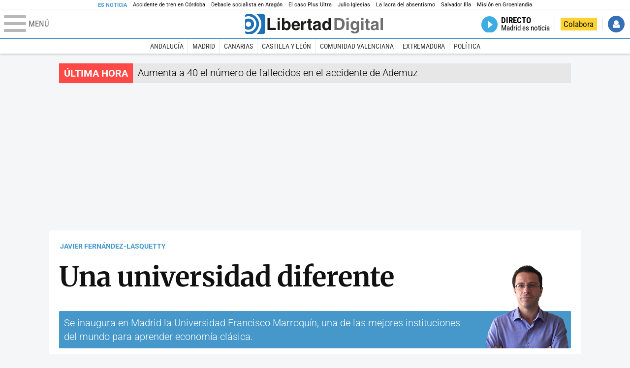

--- FILE ---
content_type: text/html; charset=UTF-8
request_url: https://www.libertaddigital.com/opinion/2018-09-30/javier-fernandez-lasquetty-una-universidad-diferente-6421009/
body_size: 17110
content:

<!DOCTYPE html>
<html lang="es-ES" data-adsection="ESP_D" data-adpagetype="articulo">
<head prefix="og: http://ogp.me/ns# fb: http://ogp.me/ns/fb# article: http://ogp.me/ns/article#">
    <title>Una universidad diferente - Javier Fernández-Lasquetty - Libertad Digital</title>
    <meta http-equiv="content-type" content="text/html; charset=utf-8" />
    <meta name="viewport" content="width=device-width,initial-scale=1,minimum-scale=1" />
    <meta name="mobile-web-app-capable" content="no">
    <meta name="apple-mobile-web-app-capable" content="no" />
    <link rel="preconnect" href="https://s1.staticld.com" />
    <link rel="preload" as="script" href="https://ajax.googleapis.com/ajax/libs/jquery/3.5.1/jquery.min.js" />
    <link rel="preload" as="script" href="https://s1.staticld.com/js/251/210318.min.js" />
                    <link rel="preload" as="font" href="https://s1.staticld.com/fonts/robotocondensed.woff2" crossorigin="anonymous" />
        <link rel="preload" as="font" href="https://s1.staticld.com/fonts/robotocondensed-italic.woff2" crossorigin="anonymous" />
        <link rel="preload" as="font" href="https://s1.staticld.com/fonts/roboto.woff2" crossorigin="anonymous" />
        <link rel="preload" as="font" href="https://s1.staticld.com/fonts/roboto-italic.woff2" crossorigin="anonymous" />
        <link rel="preload" as="font" href="https://s1.staticld.com/fonts/poppins800.woff2" crossorigin="anonymous" />
                <link rel="preload" as="font" href="https://s1.staticld.com/fonts/merriweather.woff2" crossorigin="anonymous" />
        <link rel="preload" as="font" href="https://s1.staticld.com/fonts/inter.woff2" crossorigin="anonymous" />
            
<link rel="preconnect" href="https://www.google-analytics.com" />
<link rel="preconnect" href="https://www.googletagservices.com" />
<link rel="preconnect" href="https://sb.scorecardresearch.com" />
<link rel="preconnect" href="https://onesignal.com" crossorigin="anonymous" />
<link rel="preconnect" href="https://cdn.onesignal.com" />

<link rel="dns-prefetch" href="https://www.adblockanalytics.com" />

<link rel="preconnect" href="https://des.smartclip.net" />
<link rel="preconnect" href="https://static.criteo.net" />
<link rel="preconnect" href="https://gem.gbc.criteo.com" />
<link rel="preconnect" href="https://ag.gbc.criteo.com" />
<link rel="preconnect" href="https://cas.criteo.com" />
<link rel="preconnect" href="https://log.outbrain.com" />
<link rel="dns-prefetch" href="https://www.ultimedia.com" />
<link rel="preconnect" href="https://adservice.google.com" />
<link rel="preconnect" href="https://securepubads.g.doubleclick.net" />
<link rel="preconnect" href="https://pagead2.googlesyndication.com" />
<link rel="preconnect" href="https://cdn.smartclip-services.com" />
<link rel="preconnect" href="https://ib.adnxs.com" />
<link rel="preconnect" href="https://fonts.googleapis.com" />

<link rel="preload" as="script" href="https://www.googletagmanager.com/gtm.js?id=GTM-K8ZQ574" />

    
<meta name="apple-itunes-app" content="app-id=360408369">
<link rel="apple-touch-icon" href="https://s.libertaddigital.com/logos/ld/256.png" />
<meta name="author" content="Javier Fernández-Lasquetty">
<link rel="canonical" href="https://www.libertaddigital.com/opinion/2018-09-30/javier-fernandez-lasquetty-una-universidad-diferente-6421009/" />
<meta name="description" content="Se inaugura en Madrid la Universidad Francisco Marroquín, una de las mejores instituciones del mundo para aprender economía clásica.">
<link rel="image_src" href="https://s1.staticld.com//2018/09/30/300918_ufm_madrid.jpg" />
<meta name="keywords" content="ufm, universidad, universidad francisco marroquin">
<meta http-equiv="last-modified" content="2024-12-12T18:40:37+01:00">
<link rel="manifest" href="https://s.libertaddigital.com/json/manifest/ld.json" />
<meta name="news_keywords" content="ufm, universidad, universidad francisco marroquin">
<meta name="robots" content="follow,index,max-image-preview:standard">
<link rel="shortcut icon" href="https://s.libertaddigital.com/ld.ico" />
<meta name="theme-color" content="#1B75BB">
<meta property="fb:app_id" content="115312275199271">
<meta property="fb:pages" content="141423087721">
<meta property="ld:content_type" content="opinion">
<meta property="ld:outbrain" content="yes">
<meta property="ld:section" content="España">
<meta property="ld:seedtag" content="yes">
<meta property="og:description" content="Se inaugura en Madrid la Universidad Francisco Marroquín, una de las mejores instituciones del mundo para aprender economía clásica.">
<meta property="og:site_name" content="Libertad Digital">
<meta property="og:title" content="Una universidad diferente">
<meta property="og:type" content="article">
<meta property="og:url" content="https://www.libertaddigital.com/opinion/2018-09-30/javier-fernandez-lasquetty-una-universidad-diferente-6421009/">
<meta property="mrf:authors" content="Javier Fernández-Lasquetty">
<meta property="mrf:sections" content="España">
<meta property="mrf:tags" content="contentType:opinion;creator:412720733965;branded:no">
<meta property="article:author" content="https://www.facebook.com/javier.fernandezlasquetty">
<meta property="article:modified_time" content="2024-12-12T18:40:37+01:00">
<meta property="article:published_time" content="2018-09-30T16:56:23+02:00">
<meta property="article:section" content="España">
<meta property="article:tag" content="ufm" />
<meta property="article:tag" content="universidad" />
<meta property="article:tag" content="universidad francisco marroquin" />
<meta name="twitter:card" content="summary_large_image">
<meta name="twitter:description" content="Se inaugura en Madrid la Universidad Francisco Marroquín, una de las mejores instituciones del mundo para aprender economía clásica.">
<meta name="twitter:image" content="https://s1.staticld.com//2018/09/30/768/384/x-ld/300918_ufm_madrid.jpg">
<meta name="twitter:site" content="@libertaddigital">
<meta name="twitter:title" content="Una universidad diferente">
    <script>
        (function(n,t){"use strict";function w(){}function u(n,t){if(n){typeof n=="object"&&(n=[].slice.call(n));for(var i=0,r=n.length;i<r;i++)t.call(n,n[i],i)}}function it(n,i){var r=Object.prototype.toString.call(i).slice(8,-1);return i!==t&&i!==null&&r===n}function s(n){return it("Function",n)}function a(n){return it("Array",n)}function et(n){var i=n.split("/"),t=i[i.length-1],r=t.indexOf("?");return r!==-1?t.substring(0,r):t}function f(n){(n=n||w,n._done)||(n(),n._done=1)}function ot(n,t,r,u){var f=typeof n=="object"?n:{test:n,success:!t?!1:a(t)?t:[t],failure:!r?!1:a(r)?r:[r],callback:u||w},e=!!f.test;return e&&!!f.success?(f.success.push(f.callback),i.load.apply(null,f.success)):e||!f.failure?u():(f.failure.push(f.callback),i.load.apply(null,f.failure)),i}function v(n){var t={},i,r;if(typeof n=="object")for(i in n)!n[i]||(t={name:i,url:n[i]});else t={name:et(n),url:n};return(r=c[t.name],r&&r.url===t.url)?r:(c[t.name]=t,t)}function y(n){n=n||c;for(var t in n)if(n.hasOwnProperty(t)&&n[t].state!==l)return!1;return!0}function st(n){n.state=ft;u(n.onpreload,function(n){n.call()})}function ht(n){n.state===t&&(n.state=nt,n.onpreload=[],rt({url:n.url,type:"cache"},function(){st(n)}))}function ct(){var n=arguments,t=n[n.length-1],r=[].slice.call(n,1),f=r[0];return(s(t)||(t=null),a(n[0]))?(n[0].push(t),i.load.apply(null,n[0]),i):(f?(u(r,function(n){s(n)||!n||ht(v(n))}),b(v(n[0]),s(f)?f:function(){i.load.apply(null,r)})):b(v(n[0])),i)}function lt(){var n=arguments,t=n[n.length-1],r={};return(s(t)||(t=null),a(n[0]))?(n[0].push(t),i.load.apply(null,n[0]),i):(u(n,function(n){n!==t&&(n=v(n),r[n.name]=n)}),u(n,function(n){n!==t&&(n=v(n),b(n,function(){y(r)&&f(t)}))}),i)}function b(n,t){if(t=t||w,n.state===l){t();return}if(n.state===tt){i.ready(n.name,t);return}if(n.state===nt){n.onpreload.push(function(){b(n,t)});return}n.state=tt;rt(n,function(){n.state=l;t();u(h[n.name],function(n){f(n)});o&&y()&&u(h.ALL,function(n){f(n)})})}function at(n){n=n||"";var t=n.split("?")[0].split(".");return t[t.length-1].toLowerCase()}function rt(t,i){function e(t){t=t||n.event;u.onload=u.onreadystatechange=u.onerror=null;i()}function o(f){f=f||n.event;(f.type==="load"||/loaded|complete/.test(u.readyState)&&(!r.documentMode||r.documentMode<9))&&(n.clearTimeout(t.errorTimeout),n.clearTimeout(t.cssTimeout),u.onload=u.onreadystatechange=u.onerror=null,i())}function s(){if(t.state!==l&&t.cssRetries<=20){for(var i=0,f=r.styleSheets.length;i<f;i++)if(r.styleSheets[i].href===u.href){o({type:"load"});return}t.cssRetries++;t.cssTimeout=n.setTimeout(s,250)}}var u,h,f;i=i||w;h=at(t.url);h==="css"?(u=r.createElement("link"),u.type="text/"+(t.type||"css"),u.rel="stylesheet",u.href=t.url,t.cssRetries=0,t.cssTimeout=n.setTimeout(s,500)):(u=r.createElement("script"),u.type="text/"+(t.type||"javascript"),u.src=t.url);u.onload=u.onreadystatechange=o;u.onerror=e;u.async=!1;u.defer=!1;t.errorTimeout=n.setTimeout(function(){e({type:"timeout"})},7e3);f=r.head||r.getElementsByTagName("head")[0];f.insertBefore(u,f.lastChild)}function vt(){for(var t,u=r.getElementsByTagName("script"),n=0,f=u.length;n<f;n++)if(t=u[n].getAttribute("data-headjs-load"),!!t){i.load(t);return}}function yt(n,t){var v,p,e;return n===r?(o?f(t):d.push(t),i):(s(n)&&(t=n,n="ALL"),a(n))?(v={},u(n,function(n){v[n]=c[n];i.ready(n,function(){y(v)&&f(t)})}),i):typeof n!="string"||!s(t)?i:(p=c[n],p&&p.state===l||n==="ALL"&&y()&&o)?(f(t),i):(e=h[n],e?e.push(t):e=h[n]=[t],i)}function e(){if(!r.body){n.clearTimeout(i.readyTimeout);i.readyTimeout=n.setTimeout(e,50);return}o||(o=!0,vt(),u(d,function(n){f(n)}))}function k(){r.addEventListener?(r.removeEventListener("DOMContentLoaded",k,!1),e()):r.readyState==="complete"&&(r.detachEvent("onreadystatechange",k),e())}var r=n.document,d=[],h={},c={},ut="async"in r.createElement("script")||"MozAppearance"in r.documentElement.style||n.opera,o,g=n.head_conf&&n.head_conf.head||"head",i=n[g]=n[g]||function(){i.ready.apply(null,arguments)},nt=1,ft=2,tt=3,l=4,p;if(r.readyState==="complete")e();else if(r.addEventListener)r.addEventListener("DOMContentLoaded",k,!1),n.addEventListener("load",e,!1);else{r.attachEvent("onreadystatechange",k);n.attachEvent("onload",e);p=!1;try{p=!n.frameElement&&r.documentElement}catch(wt){}p&&p.doScroll&&function pt(){if(!o){try{p.doScroll("left")}catch(t){n.clearTimeout(i.readyTimeout);i.readyTimeout=n.setTimeout(pt,50);return}e()}}()}i.load=i.js=ut?lt:ct;i.test=ot;i.ready=yt;i.ready(r,function(){y()&&u(h.ALL,function(n){f(n)});i.feature&&i.feature("domloaded",!0)})})(window);
        head.load([
                                                {jquery: "https://ajax.googleapis.com/ajax/libs/jquery/3.5.1/jquery.min.js"},
            {breaking: "https://s1.staticld.com//rt/2017urgente.js"},
                        {ld: "https://s1.staticld.com/js/251/210318.min.js"},

            {publi: "https://s1.staticld.com/rt/ld.min.js"}        ]);
    </script>
    <link title="Libertad Digital" rel="search" type="application/opensearchdescription+xml" href="https://www.libertaddigital.com/fragmentos/open-search.xml" />
    <link rel="stylesheet" href="https://s1.staticld.com/css/251/mobile.min.css" />
    <link rel="stylesheet" media="(min-width: 480px)" href="https://s1.staticld.com/css/251/tablet.min.css" />
    <link rel="stylesheet" media="(min-width: 821px)" href="https://s1.staticld.com/css/251/desktop.min.css" />
    <link rel="stylesheet" media="print" href="https://s1.staticld.com/css/251/print.min.css" />
                        <script type="application/ld+json">{"@context":"https://schema.org","@type":"NewsArticle","headline":"Una universidad diferente","description":"Se inaugura en Madrid la Universidad Francisco Marroquín, una de las mejores instituciones del mundo para aprender economía clásica.","articleSection":"España","datePublished":"2018-09-30T16:56:23+0200","dateModified":"2024-12-12T18:40:37+0100","keywords":"Universidad","mainEntityOfPage":{"@type":"WebPage","@id":"https://www.libertaddigital.com/opinion/2018-09-30/javier-fernandez-lasquetty-una-universidad-diferente-6421009/"},"image":{"@type":"ImageObject","url":"https://s1.staticld.com//2018/09/30/300918_ufm_madrid.jpg","width":768,"height":512},"author":[{"@type":"Person","name":"Javier Fernández-Lasquetty","url":"https://www.libertaddigital.com/autores/javier-fernandez-lasquetty/"}],"publisher":{"@type":"Organization","name":"Libertad Digital","url":"https://www.libertaddigital.com/","logo":{"@type":"ImageObject","url":"https://s1.staticld.com//2020/11/25/libertaddigital-logo.jpg"},"sameAs":["https://www.facebook.com/libertad.digital","https://x.com/libertaddigital","https://es.wikipedia.org/wiki/Libertad_Digital","https://www.instagram.com/libertaddigital_"],"publishingPrinciples":{"@type":"CreativeWork","url":"https://www.libertaddigital.com/corporativo/#valores"}},"articleBody":"Recuerdo perfectamente quién fue la primera persona que me habló de la Universidad Francisco Marroquín (UFM): Carlos Alberto Montaner, un verdadero referente del liberalismo latinoamericano. Me hablaba de Manuel Ayau y de la universidad que había creado en Guatemala, mientras las balas de la guerrilla pro-cubana silbaban cerca. Debió hablarme de ella Montaner hacia 1990 ó 1991. Lo recuerdo porque no existía Internet -¡asómbrense!- y para mitigar mi incredulidad me fotocopió algunos de los folletos que bajo el título Tópicos de Actualidad edita el Centro de Estudios Económico-Sociales (CEES), el think tank del que emanó la UFM.\n\nRecuerdo aún mejor el mes noviembre de 2006, cuando por primera vez fui a la UFM. Yo acompañaba a José María Aznar, a quien la universidad le otorgó el título de Doctor Honoris Causa, dos años después de dejar la presidencia del gobierno español. Merece la pena ver el video que lo refleja.\n\nAllí conocí a Manuel Ayau, a Giancarlo Ibárgüen, y pude ver la obra impresionante en la que se había convertido lo que al principio debió de parecer a todo el mundo poco más que la chaladura de un visionario. Nada de eso. Visión sí que hubo, pero locura ninguna. Lo que hubo fue claridad moral para diseñar una universidad en torno a una misión: la enseñanza y difusión de los principios éticos, jurídicos y económicos de una sociedad de personas libres y responsables. También hubo talento para apoyar sobre esa base una estructura académica moderna, al nivel de las mejores del mundo, para lograr que se produzca el milagro del aprendizaje de un buen médico, un buen administrador de empresas, un buen politólogo o un buen abogado.\n\nSteven Pinker, en su muy recomendable libro En Defensa de la Ilustración (Ed. Paidós, 2018), se hace eco de un estudio sobre la izquierdización de las universidades americanas. El 60% de los profesores se declaran izquierdistas o progresistas, el 28% moderados o centristas, y un 12% liberales o conservadores. Si eso pasa en los Estados Unidos, en España no creo que las proporciones muestren un sesgo menos pronunciado, sino probablemente mayor.\n\nFederico Jiménez Losantos hizo un discurso de calado en la inauguración de la UFM en Madrid. Dio la clave al decir que la batalla que siempre se debe dar es la batalla de las ideas, y que el lugar en el que se libra es el espacio de los medios de comunicación y la universidad, junto con la cultura.\n\nLibertad Digital lleva 18 años dando esa batalla todos los días, cada vez con mayor número de lectores en España y en América. Ya hay una generación de gente que no concede ni un gramo de superioridad moral al socialismo, precisamente porque han leído o escuchado a Jiménez Losantos, o a los autores que forman el equipo de este periódico y de la radio.\n\nPor eso es tan importante para los españoles el que la Universidad Francisco Marroquín haya empezado a funcionar como universidad extranjera en España, con sede en Madrid. La UFM tiene 47 años de trayectoria académica de alto nivel, reconocida por algunos como el mejor lugar del mundo para aprender economía clásica. Uno de los gurús más influyentes en el mundo tecnológico, George Gilder, dedica a la UFM un capítulo entero en su reciente libro Life After Google: The Fall of Big Data and the Rise of the Blockchain Economy (2018). El capítulo, fíjense bien, se titula A Global Insurrection.\n\nHay excelentes profesores en las universidades españolas, afortunadamente. Pero no es fácil encontrar una que enseñe las fuerzas que hacen funcionar el mercado libre, basado en preferencias individuales y en acuerdos voluntarios. No es habitual que los alumnos logren distinguir las profundas diferencias entre el capitalismo de libre competencia y el mercantilismo de los privilegios protegidos mediante licencias y barreras regulatorias. Es verdaderamente difícil encontrar un lugar en el que alumnos y profesores analicen el comportamiento de los seres humanos en la toma de decisiones públicas, dándose cuenta de que no son las instituciones quienes deciden, sino las personas que ocupan responsabilidades en ellas, cada cual con sus incentivos, sus motivaciones y sus ambiciones personales.\n\nOjalá la UFM en España permita ampliar la variedad y la excelencia de los estudios universitarios. Gabriel Calzada, su rector, lo decía en ese mismo acto inaugural, al contrastar la tendencia que se vive en muchos campus de universidades occidentales, cada vez más recelosos con la libertad de pensamiento y la libre expresión. El contacto con las ideas de la Libertad va a ser, no cabe duda, un muy saludable soplo de aire fresco en la enseñanza superior en España."}</script><script type="application/ld+json">{"@context":"https://schema.org","@type":"WebSite","url":"https://www.libertaddigital.com/","potentialAction":{"@type":"SearchAction","target":{"@type":"EntryPoint","urlTemplate":"https://www.libertaddigital.com/c.php?op=buscar&q={search_term_string}"},"query-input":"required name=search_term_string"}}</script><script type="application/ld+json">{"@context":"http://schema.org","@type":"BreadcrumbList","itemListElement":[{"@type":"ListItem","position":1,"name":"Inicio","item":"https://www.libertaddigital.com/"},{"@type":"ListItem","position":2,"name":"España","item":"https://www.libertaddigital.com/espana/"},{"@type":"ListItem","position":3,"name":"Una universidad diferente","item":"https://www.libertaddigital.com/opinion/2018-09-30/javier-fernandez-lasquetty-una-universidad-diferente-6421009/"}]}</script></head>

<body class="opinion">
<a name="top"></a>

<noscript><iframe src="https://www.googletagmanager.com/ns.html?id=GTM-K8ZQ574" height="0" width="0" style="display:none;visibility:hidden"></iframe></noscript>


<nav class="news">
    <span class="title">Es Noticia</span>
    <div class="scrollable"><ul>
            <li class="name"><a class="url" href="https://www.libertaddigital.com/espana/2026-01-19/un-ingeniero-de-caminos-apunta-a-un-fallo-en-las-agujas-como-causa-del-accidente-de-adamuz-7345824/">Accidente de tren en Córdoba</a></li>
            <li class="name"><a class="url" href="https://www.libertaddigital.com/espana/politica/2026-01-19/debacle-socialista-en-aragon-el-pp-roza-su-techo-historico-y-vox-se-dispara-7345597/">Debacle socialista en Aragón</a></li>
            <li class="name"><a class="url" href="https://www.libertaddigital.com/espana/2026-01-19/estupor-policial-por-el-caso-plus-ultra-zapatero-y-sus-hijas-tendrian-que-haber-sido-ya-detenidos-7344131/">El caso Plus Ultra</a></li>
            <li class="name"><a class="url" href="https://www.libertaddigital.com/espana/2026-01-19/julio-iglesias-pedira-personarse-en-la-investigacion-de-la-fiscalia-para-evitar-su-indefension-7344657/">Julio Iglesias</a></li>
            <li class="name"><a class="url" href="https://www.libertaddigital.com/libremercado/2026-01-19/jose-maria-rotellar-picaresca-disfrazada-de-derecho-social-la-lacra-del-absentismo-en-espana-7344876/">La lacra del absentismo</a></li>
            <li class="name"><a class="url" href="https://www.libertaddigital.com/espana/politica/2026-01-19/deficit-motor-illa-sufre-un-dolor-que-le-impide-caminar-y-estara-ingresado-al-menos-dos-semanas-7345578/">Salvador Illa </a></li>
            <li class="name"><a class="url" href="https://www.libertaddigital.com/defensa/2026-01-15/operacion-resistencia-artica-que-datos-clave-sabemos-de-la-incipiente-mision-militar-europea-en-groenlandia-7343989/">Misión en Groenlandia</a></li>
        </ul></div>
</nav>

<header class="superior">
    <a href="#" class="menu" aria-label="Abrir el menú de la web">
        <div class="hamburguesa">
            <span class="linea"></span>
            <span class="linea"></span>
            <span class="linea"></span>
        </div>
        <span class="rotulo">Menú</span>
    </a>
    <a class="logo"  href="https://www.libertaddigital.com/" title="Portada">
    <svg xmlns="http://www.w3.org/2000/svg" viewBox="-14.2 0 815.9 117.9"><path fill="#1D1D1B" d="M133 81.7h35.2v12.8h-50V23.7H133zM177.9 42h13.6v52.4h-13.6V42zm0-20.6h13.6v12.8h-13.6V21.4zM229.3 52.7c-8.7 0-11.7 8.2-11.7 15.6 0 5.9 1.8 16.2 11.7 16.2 10 0 11.7-10.2 11.7-16.2 0-7.4-3-15.6-11.7-15.6zm-11.2-3.9l.2-.2c2.2-3.3 6.3-8.2 15.2-8.2 11.5 0 21.8 8.9 21.8 27.2 0 14.6-6.5 28.4-22.1 28.4-5.7 0-11.8-2.1-15.2-8l-.2-.2v6.6h-13.3V23.7h13.6v25.1zM296.6 63.4c0-9.3-6.1-11.9-10.6-11.9s-10.6 2.7-10.6 11.9h21.2zm-21.8 9.1c0 2.9 1.2 12.5 12.3 12.5 3.8 0 7.8-2.3 8.9-6.1h14.1c0 5.8-7.4 17.1-23.7 17.1-14 0-25.2-7.9-25.2-28.4 0-14.3 7.3-27.2 24.8-27.2 18.6 0 24.8 12.7 24.8 32l-36 .1zM317.7 42h13v8.9h.2c2.9-5.3 6-10.4 14.4-10.4.9 0 1.8.1 2.7.2v14c-1.2-.2-2.7-.2-3.9-.2-10.7 0-12.7 6.7-12.7 12.5v27.5h-13.6V42h-.1zM373.4 42h8.7v9.9h-8.7v28.4c0 3.1.1 4.2 5.8 4.2.9 0 1.9-.1 2.9-.3v10.5c-2.2.2-4.3.3-6.5.3h-1.8c-11.8 0-14-4.5-14-11.3V51.9h-7.2V42h7.2V27.8h13.6V42zM419.7 68.8c-1.7.9-3.1 1.7-5.8 2.2l-3.6.7c-6.3 1.2-9.5 2.9-9.5 8.2 0 4.5 3.1 6.5 6.9 6.5 3.2 0 12-1.6 12-12.2v-5.4zm13.6 15.3c0 6.3 1.5 7.7 3.2 8.2v2.2h-15.1c-.5-1.2-1.3-3.2-1.3-6.1-4.2 4.3-7.5 7.7-16.8 7.7-9.4 0-16.2-5.5-16.2-16.2 0-8.7 5.5-14.9 14.4-16.2l13.3-2c1.9-.3 4.8-.8 4.8-4.3s-2-5.9-8.4-5.9c-7.3 0-8.5 3.2-9.1 7.2h-13.6c.1-3.8 2.7-18 22.4-18.2 18.7 0 22.3 8.4 22.3 15.9v27.7h.1zM468.5 84.4c10 0 11.7-10.2 11.7-16.2 0-7.4-3.1-15.6-11.7-15.6-8.7 0-11.7 8.2-11.7 15.6 0 6 1.8 16.2 11.7 16.2zm24.8 10.1H480v-6.6l-.2.2c-3.4 5.9-9.5 8-15.2 8-15.6 0-22.1-13.8-22.1-28.4 0-18.3 10.2-27.2 21.8-27.2 8.9 0 13 4.8 15.2 8.2l.2.2V23.7h13.6v70.8z"/><path fill="#706F6F" d="M529.5 82.2h14.4c12 0 16.1-12.1 16.1-23.7 0-20.9-10-22.6-16.3-22.6h-14.2v46.3zM515 23.7h31.2C570 23.7 575 44 575 57.4c0 15.2-6 37-29.4 37H515V23.7zM585.6 42h13.6v52.4h-13.6V42zm0-20.6h13.6v12.8h-13.6V21.4zM646.9 67.7c0-8.4-4.1-15.3-11.8-15.3-5.1 0-10.8 3.7-10.8 15.9 0 6.7 2.8 14.6 10.9 14.6 9.3-.1 11.7-8 11.7-15.2zM660.4 42v49.2c0 9.1-.7 24.1-26.3 24.1-10.8 0-22.3-4.6-22.9-15.6h15c.6 2.7 1.7 5.3 9.7 5.3 7.4 0 10.9-3.5 10.9-12v-6.2l-.2-.1c-2.3 3.8-5.7 7.7-14 7.7-12.6 0-22.6-8.8-22.6-27.1 0-18 10.3-26.9 21.8-26.9 9.8 0 13.7 5.7 15.4 9.2h.2V42h13zM673.2 42h13.6v52.4h-13.6V42zm0-20.6h13.6v12.8h-13.6V21.4zM715.4 42h8.7v9.9h-8.7v28.4c0 3.1.1 4.2 5.8 4.2.9 0 1.9-.1 2.9-.3v10.5c-2.2.2-4.3.3-6.5.3h-1.8c-11.8 0-14-4.5-14-11.3V51.9h-7.2V42h7.2V27.8h13.6V42zM761.7 68.8c-1.7.9-3.1 1.7-5.8 2.2l-3.6.7c-6.3 1.2-9.5 2.9-9.5 8.2 0 4.5 3.1 6.5 6.9 6.5 3.2 0 12-1.6 12-12.2v-5.4zm13.6 15.3c0 6.3 1.5 7.7 3.2 8.2v2.2h-15.1c-.5-1.2-1.3-3.2-1.3-6.1-4.2 4.3-7.5 7.7-16.8 7.7-9.4 0-16.2-5.5-16.2-16.2 0-8.7 5.5-14.9 14.4-16.2l13.3-2c1.9-.3 4.8-.8 4.8-4.3s-2-5.9-8.4-5.9c-7.3 0-8.5 3.2-9.1 7.2h-13.6c.1-3.8 2.7-18 22.4-18.2 18.7 0 22.3 8.4 22.3 15.9v27.8l.1-.1zM801.7 94.5h-13.6V23.7h13.6z"/><path fill="#1D71B8" d="M-14.2 9.2v7.3C3 8.7 24 11.8 38.1 26c18.2 18.2 18.2 47.8 0 66l-.2.2c-14.1 14-35 17-52.1 9.2v7.3c0 5.1 4.1 9.2 9.2 9.2h34c7.5-3.1 14.5-7.7 20.6-13.8v-.1c24.8-24.9 25.1-65 .5-89.5l-.3-.3C43.3 7.7 35.6 3 27.4 0H-5c-5.1 0-9.2 4.1-9.2 9.2z"/><path fill="#1D71B8" d="M94.5 0H52.1c2.2 1.7 4.3 3.6 6.4 5.6l.5.5c29.6 29.6 29.8 77.6.3 107.1-.1.1-.2.1-.2.2-1.6 1.6-3.3 3.1-5 4.5h40.4c5.1 0 9.2-4.1 9.2-9.2V9.2c0-5.1-4.1-9.2-9.2-9.2zM16 48.8c6 6 6 15.6 0 21.6-5.9 6-15.6 5.9-21.6 0-6-6-6-15.6 0-21.6 6-6 15.6-6 21.6 0zm13.2 34.7c.1-.1.2-.1.2-.2 13.3-13.3 13.4-34.9.1-48.2-.1-.1-.2-.2-.3-.2-11.9-11.7-30.3-12.8-43.5-3.4v55.7c13.3 9.2 31.6 8 43.5-3.7z"/><path fill="#FFF" d="M59.3 113.2C88.8 83.7 88.7 35.7 59 6.1l-.5-.5c-2-2-4.2-3.9-6.4-5.6H27.3c8.2 3 15.9 7.7 22.5 14.2l.3.3C74.6 39 74.4 79.1 49.6 104v.1c-6.1 6.1-13.1 10.7-20.6 13.8h25c1.7-1.4 3.4-2.9 5-4.5.1-.1.2-.2.3-.2z"/><path fill="#FFF" d="M37.9 92.3c.1-.1.2-.1.2-.2 18.2-18.2 18.2-47.8 0-66C24 11.8 3 8.7-14.2 16.5v15c13.2-9.4 31.6-8.3 43.5 3.4.1.1.2.2.3.2 13.3 13.3 13.2 34.9-.1 48.2-.1.1-.2.1-.2.2C17.4 95.2-.9 96.4-14.1 87.2v14.2c17 7.9 37.9 4.8 52-9.1z"/><path fill="#FFF" d="M-5.6 70.3c6 6 15.6 6 21.6 0 6-5.9 5.9-15.6 0-21.6-6-6-15.6-6-21.6 0-5.9 6-5.9 15.6 0 21.6z"/></svg>    </a>
        <!---->    <nav>
        <ul>
                        <li class="directo" id="directoesradio"><a href="https://esradio.libertaddigital.com/directo.html">
                    <span class="title">Directo</span>
                    <span class="programa">esRadio</span>
                                    </a></li>
            <li class="colaborar"><a href="https://www.libertaddigital.com/colabora/">Colabora</a></li>
            <li id="navbarLoginUsername" class="login">
                <a href="#">Iniciar Sesión</a>
            </li>
        </ul>
    </nav>
</header>

<div id="desplegable_login" class="d_usuario" style="display: none;"></div>

    <nav class="submenu">
        <div class="scrollable">
            <ul>
                                    <li class="name"><a class="url" href="https://www.libertaddigital.com/andalucia/">Andalucía</a></li>
                                    <li class="name"><a class="url" href="https://www.libertaddigital.com/madrid/">Madrid</a></li>
                                    <li class="name"><a class="url" href="https://www.libertaddigital.com/canarias/">Canarias</a></li>
                                    <li class="name"><a class="url" href="https://www.libertaddigital.com/castilla-leon/">Castilla y León</a></li>
                                    <li class="name"><a class="url" href="https://www.libertaddigital.com/valencia/">Comunidad Valenciana</a></li>
                                    <li class="name"><a class="url" href="https://www.libertaddigital.com/espana/extremadura/">Extremadura</a></li>
                                    <li class="name"><a class="url" href="https://www.libertaddigital.com/espana/politica/">Política</a></li>
                            </ul>
        </div>
    </nav>


    <div id="cintillo" class="vacio"></div>


    <div style="position: relative; overflow: hidden;"><div id="fb-root"></div></div>
    <script>
        head.ready("ld", function() {
            cargar_facebook(115312275199271, 'www.libertaddigital.com', 'www.libertaddigital.com',
                true);
        });
    </script>

        
    <div class="dfp outofpage" id="outofpage"></div><div class="dfp mega atf" id="mega-atf"></div>
    
    
    <main>


<div class="contabilizacion"><img src="https://c1.staticld.com/img/none.png?cpn=6421009&type=o&section=ESP_D" /></div>

<div id="infinito" data-json="https://s1.staticld.com/seccion-ESP_D.json">
<div class="interior opinion">

    <div class="heading  with-media">
        <div class="authors"><a class="author" href="https://www.libertaddigital.com/autores/javier-fernandez-lasquetty/">Javier Fernández-Lasquetty</a></div>        <h1>Una universidad diferente</h1>
        <h2 class="lede">
            Se inaugura en Madrid la Universidad Francisco Marroquín, una de las mejores instituciones del mundo para aprender economía clásica.                        <figure class="author"><picture><source data-sizes="auto" type="image/webp"  data-srcset="https://s1.staticld.com//autores/160/155/lasquetty-01.png.webp 160w, https://s1.staticld.com//autores/282/273/lasquetty-01.png.webp 282w" /><source data-sizes="auto" type="image/png"  data-srcset="https://s1.staticld.com//autores/160/155/lasquetty-01.png 160w, https://s1.staticld.com//autores/282/273/lasquetty-01.png 282w" /><img class="l" src="https://s1.staticld.com/images/trans.png" /></picture></figure>
                    </h2>
    </div>

    <div class="toolbar">
    <div class="dateline">
                <time>30/9/2018 - 16:56</time>    </div>
    <ul class="social">
            <li class="comments"><a href="#comments6421009" class="box"><span class="share">Comentar</span></a></li>
            <li class="facebook" data-text="Una universidad diferente">Compartir</li>
        <li class="twitter"  data-text="Una universidad diferente" data-via="libertaddigital" data-related="">Tuitear</li>
        <li class="whatsapp" data-text="Una universidad diferente">Enviar</li>
        <li class="email"    data-text="Una universidad diferente">Enviar</li>
    </ul>
</div>
        
    <div class="dfp brandday" id="sc-brandday"></div>
    <div class="conlateral">
        <div class="content">
                        <div class="trinityAudioPlaceholder"></div>                                    
    <figure id="ph90279f5e-220e-4aa2-a217-e2fea4a92660" class="main_photo ">
        <a href="https://s1.staticld.com//2018/09/30/1920/1080/fit/300918_ufm_madrid.jpg" class="fancybox" title="Campus de Madrid de la Universidad Francisco Marroquín. | UFM">            <picture><source sizes="auto" type="image/webp"  media="(max-width: 290px)" srcset="https://s1.staticld.com//2018/09/30/290/194/300918_ufm_madrid.jpg.webp 290w" /><source sizes="auto" type="image/jpeg"  media="(max-width: 290px)" srcset="https://s1.staticld.com//2018/09/30/290/194/300918_ufm_madrid.jpg 290w" /><source sizes="auto" type="image/webp"  media="(max-width: 480px)" srcset="https://s1.staticld.com//2018/09/30/480/320/300918_ufm_madrid.jpg.webp 480w" /><source sizes="auto" type="image/jpeg"  media="(max-width: 480px)" srcset="https://s1.staticld.com//2018/09/30/480/320/300918_ufm_madrid.jpg 480w" /><source sizes="auto" type="image/webp"  srcset="https://s1.staticld.com//2018/09/30/600/400/300918_ufm_madrid.jpg.webp 600w" /><source sizes="auto" type="image/jpeg"  srcset="https://s1.staticld.com//2018/09/30/600/400/300918_ufm_madrid.jpg 600w" /><img loading="lazy" src="https://s1.staticld.com/images/trans.png" alt="Se inaugura en Madrid la Universidad Francisco Marroquín, una de las mejores instituciones del mundo para aprender economía clásica." title="Una universidad diferente - Javier Fernández-Lasquetty" /></picture>        </a>                    <figcaption>Campus de Madrid de la Universidad Francisco Marroquín. | <span>UFM</span></figcaption>
            </figure>


            <div class="body">
                <p>Recuerdo perfectamente quién fue la primera persona que me habló de la <a href="http://www.ufm.edu">Universidad Francisco Marroquín (UFM)</a>: <strong>Carlos Alberto Montaner</strong>, un verdadero referente del liberalismo latinoamericano. Me hablaba de <a href="https://muso.ufm.edu/">Manuel Ayau</a> y de la universidad que había creado en Guatemala, mientras las balas de la guerrilla pro-cubana silbaban cerca. Debió hablarme de ella Montaner hacia 1990 ó 1991. Lo recuerdo porque no existía Internet -¡asómbrense!- y para mitigar mi incredulidad me fotocopió algunos de los folletos que bajo el título <a href="https://www.cees.org.gt/actualidad">Tópicos de Actualidad</a> edita el <a href="https://www.cees.org.gt/">Centro de Estudios Económico-Sociales (CEES)</a>, el <em>think tank</em> del que emanó la UFM.</p>
<div class="dfp roba atf movil dentro" id="roba-movil-atf"></div>
<p>Recuerdo aún mejor el mes noviembre de 2006, cuando por primera vez fui a la UFM. Yo <strong>acompañaba a José María Aznar</strong>, a quien la universidad le otorgó el título de Doctor Honoris Causa, dos años después de dejar la presidencia del gobierno español. Merece la pena <a href="https://newmedia.ufm.edu/coleccion/doctorados-honorificos-ufm/doctorado-honorifico-a-jose-maria-aznar/">ver el video</a> que lo refleja.</p>
<p>Allí conocí a Manuel Ayau, a Giancarlo Ibárgüen, y pude ver la obra impresionante en la que se había convertido lo que al principio debió de parecer a todo el mundo poco más que la chaladura de un visionario. Nada de eso. <strong>Visión sí que hubo, pero locura ninguna</strong>. Lo que hubo fue claridad moral para diseñar una universidad en torno a una misión: la enseñanza y difusión de los principios éticos, jurídicos y económicos de una sociedad de personas libres y responsables. También hubo talento para apoyar sobre esa base una <strong>estructura académica moderna</strong>, al nivel de las mejores del mundo, para lograr que se produzca el milagro del aprendizaje de un buen médico, un buen administrador de empresas, un buen politólogo o un buen abogado.</p>
<p>Steven Pinker, en su muy recomendable libro <a href="https://www.abc.es/opinion/abci-progresofobia-201802181455_noticia.html"><em>En Defensa de la Ilustración</em></a> (Ed. Paidós, 2018), se hace eco de <a href="https://heterodoxacademy.org/professors-moved-left-but-country-did-not/">un estudio sobre la izquierdización de las universidades</a> americanas. <strong>El 60% de los profesores se declaran izquierdistas o progresistas</strong>, el 28% moderados o centristas, y un 12% liberales o conservadores. Si eso pasa en los Estados Unidos, en España no creo que las proporciones muestren un sesgo menos pronunciado, sino probablemente mayor.</p>
<section class="related">
    <h2>Del autor</h2>
    <ul>
                    <li><a href="https://www.libertaddigital.com/cultura/libros/2025-04-14/javier-fernandez-lasquetty-mario-vargas-llosa-memoria-de-un-liberal-7243098/">
                <span>14 Abr. 2025:</span> Mario Vargas Llosa, memoria de un liberal            </a></li>
                    <li><a href="https://www.libertaddigital.com/libremercado/2023-03-28/javier-fernandez-lasquetty-veinte-bajadas-de-impuestos-en-dos-anos-6999769/">
                <span>28 Mar. 2023:</span> Veinte bajadas de impuestos en dos años            </a></li>
                    <li><a href="https://www.libertaddigital.com/opinion/2018-11-28/javier-fernandez-lasquetty-lecciones-de-la-izquierda-en-tiempos-de-pedro-sanchez-6420562/">
                <span>28 Nov. 2018:</span> Lecciones de la izquierda en tiempos de Pedro Sánchez            </a></li>
                    <li><a href="https://www.libertaddigital.com/libremercado/2018-10-30/javier-fernandez-lasquetty-por-que-nos-cuentan-mentiras-sobre-el-progreso-humano-6420788/">
                <span>30 Oct. 2018:</span> ¿Por qué nos cuentan mentiras sobre el progreso humano?            </a></li>
            </ul>
</section>
<div class="dfp roba btf movil dentro" id="roba-movil-btf"></div>
<p><strong>Federico Jiménez Losantos</strong> hizo <a href="https://www.libertaddigital.com/espana/2018-09-29/federico-jimenez-losantos-durante-la-inauguracion-de-la-ufm-en-madrid-la-libertad-esta-perdida-siempre-y-todos-los-dias-hay-que-salir-a-ganarla-1276625717/">un discurso de calado</a> en la inauguración de la UFM en Madrid. Dio la clave al decir que la batalla que siempre se debe dar es la batalla de las ideas, y que el lugar en el que se libra es el espacio de los medios de comunicación y la universidad, junto con la cultura.</p>
<p>Libertad Digital lleva 18 años dando esa batalla todos los días, cada vez con mayor número de lectores en España y en América. Ya hay una generación de gente que <strong>no concede ni un gramo de superioridad moral al socialismo</strong>, precisamente porque han leído o escuchado a Jiménez Losantos, o a los autores que forman el equipo de este periódico y de la radio.</p>
<div class="dfp roba btf2 movil dentro" id="roba-movil-btf2"></div>
<p>Por eso es tan importante para los españoles el que la Universidad Francisco Marroquín haya empezado a funcionar como universidad extranjera en España, con <a href="https://www.madrid.ufm.edu">sede en Madrid</a>. La UFM tiene 47 años de trayectoria académica de alto nivel, reconocida por algunos como <strong>el <a href="https://thebestschools.org/features/top-places-to-study-classical-economics/">mejor lugar del mundo para aprender economía</a> clásica</strong>. Uno de los gurús más influyentes en el mundo tecnológico, <a href="https://en.wikipedia.org/wiki/George_Gilder">George Gilder</a>, dedica a la UFM un capítulo entero en su reciente libro <em>Life After Google: The Fall of Big Data and the Rise of the Blockchain Economy</em> (2018). El capítulo, fíjense bien, se titula <em>A Global Insurrection.</em></p>
<p>Hay excelentes profesores en las universidades españolas, afortunadamente. Pero no es fácil encontrar una que enseñe las fuerzas que hacen funcionar el mercado libre, basado en preferencias individuales y en acuerdos voluntarios. No es habitual que los alumnos logren distinguir las profundas diferencias entre el capitalismo de libre competencia y el mercantilismo de los privilegios protegidos mediante licencias y barreras regulatorias. Es verdaderamente difícil encontrar un lugar en el que alumnos y profesores analicen el comportamiento de los seres humanos en la toma de decisiones públicas, dándose cuenta de que <strong>no son las instituciones quienes deciden</strong>, sino las personas que ocupan responsabilidades en ellas, cada cual con sus incentivos, sus motivaciones y sus ambiciones personales.</p>
<p>Ojalá la UFM en España permita ampliar la variedad y la excelencia de los estudios universitarios. Gabriel Calzada, su rector, lo decía en ese mismo acto inaugural, al contrastar la tendencia que se vive en muchos campus de universidades occidentales, cada vez más recelosos con la libertad de pensamiento y la libre expresión. El contacto con las ideas de la Libertad va a ser, no cabe duda, un muy saludable soplo de aire fresco en la enseñanza superior en España.</p><section class="tags">
    <h2>Temas</h2>
    <ul>
            <li><a href="https://www.libertaddigital.com/organismos/universidad/">Universidad</a></li>
        </ul>
</section><ul class="social">
    <li class="facebook" data-text="Una universidad diferente">Compartir</li>
    <li class="twitter"  data-text="Una universidad diferente" data-via="libertaddigital" data-related="">Tuitear</li>
    <li class="whatsapp" data-text="Una universidad diferente">Enviar</li>
    <li class="email"    data-text="Una universidad diferente">Enviar</li>
</ul>            </div>
                    </div>

        <div>
                            <div class="flexbox_stuck"><div class="stuck"><div class="dfp roba atf" id="roba-atf"></div></div></div>
                                        <div class="flexbox_stuck"><div class="stuck">
                <div class="bloque miniportada json 10">
    <h4>En España</h4>
    <ul></ul>
</div>                <div class="dfp roba btf" id="roba-btf"></div>                </div></div>
                    </div>
    </div>

        <a name="comments6421009"></a>
<section class="comments">
    <header>
        <b><div class="fb-comments-count" data-href="https://www.libertaddigital.com/opinion/2018-09-30/javier-fernandez-lasquetty-una-universidad-diferente-6421009/">0</div> comentarios</b>
            </header>
    <div itemprop="comment" class="comments_body">
        <input type="checkbox" class="ver-comentarios" id="ver-comentarios6421009" role="button"  />
        <label for="ver-comentarios6421009" class="comment-label"><span>Ver</span><span class="ocultar">Ocultar</span> todos los comentarios</label>
        <div class="fb-comments comments" data-href="https://www.libertaddigital.com/opinion/2018-09-30/javier-fernandez-lasquetty-una-universidad-diferente-6421009/" data-num-posts="100" data-width="100%"></div>
    </div>
</section>
    <div id="bajocontenido"></div>    <style type="text/css">
  .servicios {
    border-radius: 10px !important;
  }
  .servicios ul.ldTabs li[rel]:hover,
  .servicios ul.ldTabs li.active {
    border-radius: 5px 5px 0 0 !important;
  }
</style>

<div class="servicios">
  <section class="propios">
    <header>
      <h2>Servicios</h2>
    </header>
    <ul>
      <li><a href="https://www.libertaddigital.com/servicios/trafico/">Tráfico</a></li>
      <li><a href="https://www.libertaddigital.com/servicios/eltiempo/">El Tiempo</a></li>
      <li><a href="https://www.libertaddigital.com/servicios/gasolineras/">Precio gasolineras</a></li>
      <li><a href="https://www.libertaddigital.com/servicios/radares/">Radares</a></li>
      <li><a href="https://www.libertaddigital.com/hemeroteca.html">Hemeroteca</a></li>
    </ul>
  </section>

  <section class="partners">
    <header>
      <ul class="ldTabs">
        <li class="tab" rel="tabradar">Radarbot</li>
       <!-- <li class="tab" rel="tablibro">Libro</li> -->
        <li class="tab" rel="tabcurso">Curso</li>
        <li class="tab" rel="tabescultura">Inversión</li>
        <li class="tab" rel="tabsecuritas">Securitas</li>
        <li class="tab" rel="tabbvs">Buena Vida</li>
         <li class="tab" rel="durcal">Reloj</li>
      </ul>
    </header>
    <div class="ldTabs">
      <div id="tabradar" class="tab">
        <iframe
          class="l"
          data-src="https://www.libertaddigital.com/fragmentos/radarbot-responsive.html?2"
          title="Radarbot"
          width="100%"
          height="300"
          frameborder="0"
          scrolling="no"
        ></iframe>
      </div>
     <!-- <div id="tablibro" class="tab">
        <iframe
          class="l"
          data-src="https://www.libertaddigital.com/fragmentos/libro-responsive.html?3"
          title="Libro"
          width="100%"
          height="300"
          frameborder="0"
          scrolling="no"
        ></iframe>
      </div> -->
      <div id="tabcurso" class="tab">
        <iframe
          class="l"
          data-src="https://www.libertaddigital.com/fragmentos/curso-estrategias-responsive.html?4"
          title="Curso"
          width="100%"
          height="300"
          frameborder="0"
          scrolling="no"
        ></iframe>
      </div>
      <div id="tabescultura" class="tab">
        <iframe
          class="l"
          data-src="https://www.libertaddigital.com/fragmentos/historia-responsive.html?4"
          title="Inversión"
          width="100%"
          height="300"
          frameborder="0"
          scrolling="no"
        ></iframe>
      </div>
      <div id="tabsecuritas" class="tab">
        <iframe
          class="l"
          data-src="https://www.libertaddigital.com/fragmentos/securitas-responsive.html?6"
          title="Inversión"
          width="100%"
          height="300"
          frameborder="0"
          scrolling="no"
        ></iframe>
      </div>

                  <div id="tabbvs" class="tab">
        <iframe
          class="l"
          data-src="https://www.libertaddigital.com/fragmentos/bvs-responsive.html?8"
          title="Bvs"
          width="100%"
          height="300"
          frameborder="0"
          scrolling="no"
        ></iframe>
      </div>

                        <div id="durcal" class="tab">
        <iframe
          class="l"
          data-src="https://www.libertaddigital.com/fragmentos/durcal-responsive.html?9"
          title="Bvs"
          width="100%"
          height="300"
          frameborder="0"
          scrolling="no"
        ></iframe>
      </div>
    </div>
  </section>
</div>

<script>
  head.load("https://s.libertaddigital.com/js/3/ld.tabs.min.js", function () {
    var totalTabs = $(".partners li.tab").length;
    var randomIndex = Math.floor(Math.random() * (totalTabs - 1)) + 1;
    $(".partners li.tab").eq(randomIndex).addClass("active");
    $(".partners ul.ldTabs").ldTabs(".partners div.ldTabs", { accordion: false });
  });
</script>    <div class="dfp mega btf" id="mega-btf"></div>
</div>
</div>

</main>


<nav class="menu">
    <section class="buscador">
        <form action="https://www.libertaddigital.com/c.php?op=buscar" method="get">
            <input id="search_box" name="q" type="text" aria-label="Buscar" placeholder="Buscar..." />
            <input type="submit" />
        </form>
    </section>
    <section>
        <header><h2>Secciones</h2></header>
        <ul class="three">
            <li><a href="https://www.libertaddigital.com/">Portada</a></li>
            <li><a href="https://www.libertaddigital.com/opinion/">Opinión</a></li>
            <li><a href="https://www.libertaddigital.com/espana/">España</a></li>
            <li><a href="https://www.libertaddigital.com/andalucia/">Andalucía</a></li>
            <li><a href="https://www.libertaddigital.com/madrid/">Madrid</a></li>
            <li><a href="https://www.libertaddigital.com/canarias/">Canarias</a></li>
            <li><a href="https://www.libertaddigital.com/valencia/">Valencia</a></li>
            <li><a href="https://www.libertaddigital.com/internacional/">Internacional</a></li>
            <li><a href="https://www.libertaddigital.com/defensa/">Defensa</a></li>
            <li><a href="https://www.libertaddigital.com/chic/corazon/">Corazón</a></li>
            <li><a href="https://www.libertaddigital.com/chic/viajar-comer/">Viajar y Comer</a></li>
            <li><a href="https://www.libertaddigital.com/deportes/">Deportes</a></li>
            <li><a href="https://www.libertaddigital.com/sucesos/">Sucesos</a></li>
            <li><a href="https://www.libertaddigital.com/cultura/">Cultura</a></li>
            <li><a href="https://www.libertaddigital.com/cultura/libros/">Libros</a></li>
            <li><a href="https://www.libertaddigital.com/cultura/cine/">Cine</a></li>
            <li><a href="https://www.libertaddigital.com/cultura/series/">Series</a></li>
            <li><a href="https://www.libertaddigital.com/ciencia-tecnologia/">Tecnociencia</a></li>
            <li><a href="https://www.libertaddigital.com/ciencia-tecnologia/salud/">Salud</a></li>
            <li><a href="https://tv.libertaddigital.com/">Vídeos</a></li>
            <li><a href="https://www.libertaddigital.com/fotos/">Fotos</a></li>
        </ul>
    </section>
    <section class="channels">
        <header><h2>Canales</h2></header>
        <ul class="nolines">
            <li><a href="https://www.libertaddigital.com/libremercado/"><img class="l" src="https://s1.staticld.com/images/svg/logo-libremercado.svg" width="890" height="130" alt="Libre Mercado" /></a></li>
            <li><a href="https://www.libertaddigital.com/chic/"><img class="l" src="https://s1.staticld.com/images/svg/logo-chic.svg" width="393" height="144" alt="Chic" /></a></li>
            <li class="esradio"><a href="https://esradio.libertaddigital.com/"><img class="l" src="https://s1.staticld.com/images/svg/logo-esradio.svg" width="999" height="316" alt="esRadio" /></a></li>
            <li><a href="https://www.libertaddigital.com/club/"><img class="l" src="https://s1.staticld.com/images/svg/club.svg" width="1053" height="383" alt="ClubLD" /></a></li>
        </ul>
    </section>
    <section class="services">
        <header><h2>Servicios</h2></header>
        <ul class="two">
            <li><a href="https://www.libertaddigital.com/compras/">Me lo compro</a></li>
            <li><a href="https://yoquierouno.com/">Yo quiero uno</a></li>
            <li><a href="https://www.libertaddigital.com/servicios/trafico/">Tráfico</a></li>
            <li><a href="https://www.libertaddigital.com/servicios/gasolineras/">Precio gasolineras</a></li>
            <li><a href="https://www.libertaddigital.com/servicios/radares/">Radares</a></li>
            <li><a href="https://www.libertaddigital.com/servicios/eltiempo/">El Tiempo</a></li>
            <li><a href="https://conectate.estrategiasdeinversion.com/curso-de-inversion-y-gestion-patrimonial/">Gestiona tu patrimonio</a></li>
            <li><a href="https://www.libertaddigital.com/participacion/">Participación</a></li>
            <li><a href="https://www.libertaddigital.com/movil.html">Móviles</a></li>
            <li><a href="https://www.libertaddigital.com/correo/">Boletines</a></li>
            <li><a href="https://www.libertaddigital.com/rss/">RSS</a></li>
            <li><a href="https://www.libertaddigital.com/accesible/">Versión accesible</a></li>
            <li><a href="https://www.libertaddigital.com/ultimas-noticias.html">Últimas noticias</a></li>
        </ul>
    </section>
    <section>
        <header><h2>Archivo</h2></header>
        <ul>
            <li><a href="https://www.libertaddigital.com/hemeroteca.html">Hemeroteca</a></li>
            
            <li><a href="https://www.libertaddigital.com/personajes/">Personajes</a></li>
            <li><a href="https://www.libertaddigital.com/lugares/">Lugares</a></li>
            <li><a href="https://www.libertaddigital.com/empresas/">Empresas</a></li>
            <li><a href="https://www.libertaddigital.com/organismos/">Organismos</a></li>
            <li><a href="https://www.libertaddigital.com/temas/">Temas</a></li>
            <li><a href="https://www.libertaddigital.com/eventos/">Eventos LD</a></li>
        </ul>
    </section>
    <section>
        <header><h2>Redes</h2></header>
        <ul class="social nolines noshare">
            <li class="facebook l"><a class="box" href="https://www.facebook.com/libertad.digital" target="_blank" rel="noopener" aria-label="Cuenta de Facebook"><span class="share">Facebook</span></a></li>
            <li class="twitter l"><a class="box" href="https://x.com/libertaddigital" target="_blank" rel="noopener" aria-label="Cuenta de X/Twitter"><span class="share">X</span></a></li>
            <li class="instagram l"><a class="box" href="https://instagram.com/libertaddigital_" target="_blank" rel="noopener" aria-label="Cuenta de Instagram"><span class="share">Instagram</span></a></li>
            <li class="youtube l"><a class="box" href="https://www.youtube.com/LibertadDigital" target="_blank" rel="noopener" aria-label="Canal de YouTube"><span class="share">YouTube</span></a></li>
            <li class="whatsapp l"><a class="box" href="https://whatsapp.com/channel/0029Va8WwiCKbYMPoDUA4w10" target="_blank" rel="noopener" aria-label="Canal de WhatsApp"><span class="share">WhatsApp</span></a></li>
            <li class="telegram l"><a class="box" href="https://t.me/libertaddigital" target="_blank" rel="noopener" aria-label="Canal de Telegram"><span class="share">Telegram</span></a></li>
        </ul>
    </section>
</nav>

<footer class="inferior">
    <nav class="links">
        <a class="ld l" href="https://www.libertaddigital.com/">Libertad Digital</a>
        <ul class="corporativo">
            <li><a href="https://www.libertaddigital.com/corporativo/">Información corporativa</a></li>
            <li><a href="https://www.libertaddigital.com/tc.html">Términos y Condiciones</a></li>
            <li><a class="cmp" href="https://www.libertaddigital.com/cookies.html"><!--Privacidad y -->Cookies</a></li>
            <li><a href="https://www.libertaddigital.com/soporte"><!--Soporte-->Asistencia técnica</a></li>
            <li><a href="https://www.libertaddigital.com/autores/">Autores</a></li>
        </ul>
            <ul class="partners">
                            <li><a href="https://www.google.com/dfp/" rel="nofollow">Trafficking: DFP</a></li>
                <li><a href="https://www.smartclip.com/es/" rel="nofollow">Campañas: Smartclip</a></li>
                <li><a href="https://www.gfk.com/es/products/gfk-digital-audience-measurement" rel="nofollow">Estadísticas: GfK DAM</a></li>
                <li><a href="https://www.acens.es" rel="nofollow">Housing: Acens</a></li>
                <li><a href="https://www.flumotion.com/" rel="nofollow">Streaming: Flumotion</a></li>
                <li><a href="https://www.novainternet.es" rel="nofollow">Sistemas: Nova</a></li>        </ul>
        </nav>
    <nav class="links_social">
        <p>Encuéntranos en:</p>
        <ul>
            <li><a class="facebook l" href="https://www.facebook.com/libertad.digital" target="_blank" rel="noopener">Facebook</a></li>
            <li><a class="twitter l" href="https://x.com/libertaddigital" target="_blank" rel="noopener">Twitter</a></li>
            <li><a class="instagram l" href="https://instagram.com/libertaddigital_" target="_blank" rel="noopener">Instagram</a></li>
            <li><a class="youtube l" href="https://www.youtube.com/LibertadDigital" target="_blank" rel="noopener">YouTube</a></li>
            <li><a class="google l" href="https://profile.google.com/cp/CgkvbS8wZ2drM2Y" target="_blank" rel="noopener">Google Discover</a></li>
            <li><a class="flipboard l" href="https://flipboard.com/@libertaddigital" target="_blank" rel="noopener">Flipboard</a></li>
            <li><a class="telegram l" href="https://t.me/libertaddigital" target="_blank" rel="noopener">Telegram</a></li>
            <li><a class="apple l" href="https://www.apple.com/es/search/esradio?src=serp" target="_blank" rel="noopener">iTunes</a></li>
        </ul>
    </nav>
</footer>

<style>#ph90279f5e-220e-4aa2-a217-e2fea4a92660{padding-bottom:66.666666666667%;aspect-ratio:auto}@media (max-width:480px){#ph90279f5e-220e-4aa2-a217-e2fea4a92660{padding-bottom:calc(66.666666666667% + 1.5em)}}</style>
</body>
</html>

--- FILE ---
content_type: application/javascript
request_url: https://s1.staticld.com//rt/2017urgente.js
body_size: 133
content:
head.ready('jquery', function() { $('#cintillo').replaceWith('<article id="cintillo" class="cintillo urgente"><header><h2>Última hora</h2></header><div><a href="https://www.libertaddigital.com/espana/politica/2026-01-18/ultima-hora-accidente-de-tren-cordoba-victimas-7345345/">Aumenta a 40 el número de fallecidos en el accidente de Ademuz</a></div></article>'); });